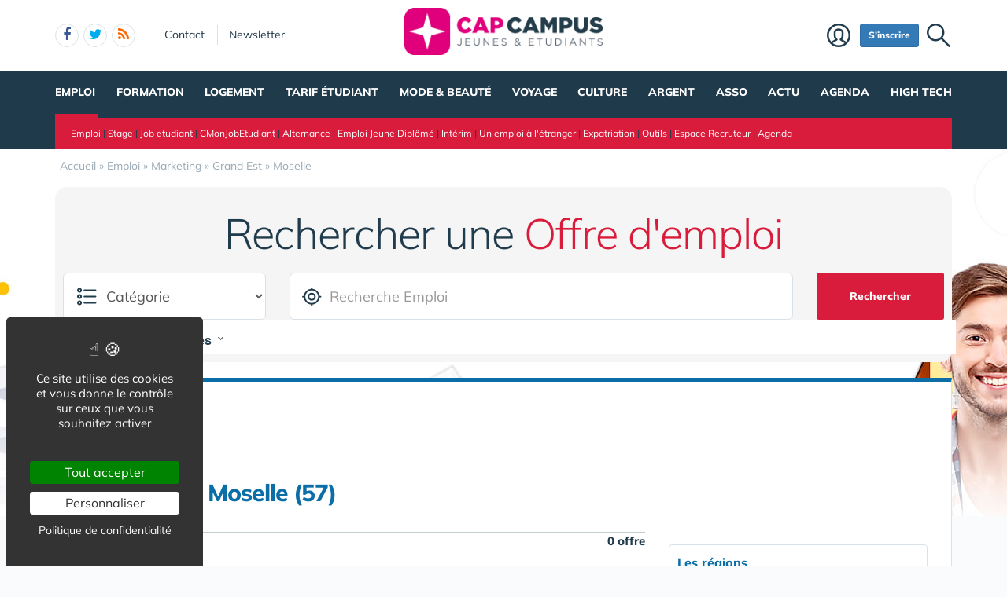

--- FILE ---
content_type: text/html; charset=UTF-8
request_url: https://www.capcampus.com/emploi/marketing/grand-est/moselle/
body_size: 10795
content:
<!DOCTYPE html>
<html lang="fr" class="no-js">
<head>
<meta charset="utf-8">
<meta http-equiv="X-UA-Compatible" content="IE=edge">
<meta name="viewport" content="width=device-width, initial-scale=1">
<title>Emploi : Marketing : Grand Est : Moselle (57)</title>
<meta name="keywords" content="site portail communauté étudiante, lycéen, premier emploi jeune diplômé, emploi, job étudiant, stage étranger, expatriation, convention, lettre de motivation, promotion étudiant, sport universitaire, formation, junior entreprise, anciens élèves, association étudiante, bde, assurance étudiant, grandes écoles, prépa, petit boulot étudiant, boutique étudiant, remise, voyage ,banque , prêt étudiant, logement étudiant, bourse universitaire , santé, mutuelle étudiante,  capcampus">
<meta name="description" content="Etudiants et jeunes diplômés, retrouvez nos offre de job étudiant, de stage, d'emploi jeune diplômé ainsi que des articles sur les universités, grandes écoles et associations étudiantes, sans oublier nos bon plans mode.
">
<meta property="og:locale" content="fr_FR" />
<meta property="og:title" content="Emploi : Marketing : Grand Est : Moselle (57)" />
<meta property="og:description" content="Etudiants et jeunes diplômés, retrouvez nos offre de job étudiant, de stage, d'emploi jeune diplômé ainsi que des articles sur les universités, grandes écoles et associations étudiantes, sans oublier nos bon plans mode.
" />
<meta name="verification" content="bd6bc68e5bd5ff1cf5698f03f235af31" />
<meta name="p:domain_verify" content="5edcf0bac00b8e413bdc081efe4a1b96"/>
<meta property="fb:app_id" content="385216894852996"/>
<meta property="fb:admins" content="670624612" />
<meta property="fb:page_id" content="191120424325199" />
<meta name="msvalidate.01" content="E208EE567BB1E79A45318B0D53E54BCF" />
<meta name="msvalidate.01" content="686C531584ED051CACE9E478737DBD07" />
<link rel="alternate" type="application/rss+xml" title="Capcampus.com" href="https://www.capcampus.com/rss.xml">
<link href="/img/a/i/favicon.ico" rel="shortcut icon" type="image/x-icon">
<link rel="preload" href="/img/f/mulish-v10-latin-regular.woff2" as="font" type="font/woff2" crossorigin><link rel="preload" href="/img/f/mulish-v10-latin-800.woff2" as="font" type="font/woff2" crossorigin>
<link href="/img/18/_c1766064421.css" rel="stylesheet"><style>body {background-image: linear-gradient(0deg, #ffffff -2%, rgba(250, 251, 253, 0) 27%),url(/img/18/fonds/etd.jpg);background-repeat:no-repeat;background-position-x:center;background-size:1920px 657px;}</style><!--[if lt IE 9]>
<script src="https://oss.maxcdn.com/html5shiv/3.7.3/html5shiv.min.js"></script>
<script src="https://oss.maxcdn.com/respond/1.4.2/respond.min.js"></script>
<![endif]--><script>
function gturl(c){
	var pos = document.location.pathname.indexOf("/",2);
	url = document.location.pathname.substr(pos == -1 ? 0 : pos + 1) + document.location.search;
	return url == "/" ? "" : url;
}
var matomoUrl="/emploi/"+gturl("");
var _paq = window._paq = window._paq || [];
_paq.push(["setSecureCookie", true]);
_paq.push(["setCustomUrl", matomoUrl]);
_paq.push(["trackPageView"]);
_paq.push(["trackVisibleContentImpressions"]);
_paq.push(["enableLinkTracking"]);
(function() {
_paq.push(["setTrackerUrl", "/m23/"]);
_paq.push(["setSiteId", 9]);
var d=document, g=d.createElement("script"), s=d.getElementsByTagName("script")[0];
g.type="text/javascript"; g.async=true; g.src="/m23/j.js?t=20"; s.parentNode.insertBefore(g,s);
})();</script><script>(function(){"use strict";var c=[],f={},a,e,d,b;if(!window.jQuery){a=function(g){c.push(g)};f.ready=function(g){a(g)};e=window.jQuery=window.$=function(g){if(typeof g=="function"){a(g)}return f};window.checkJQ=function(){if(!d()){b=setTimeout(checkJQ,100)}};b=setTimeout(checkJQ,100);d=function(){if(window.jQuery!==e){clearTimeout(b);var g=c.shift();while(g){jQuery(g);g=c.shift()}b=f=a=e=d=window.checkJQ=null;return true}return false}}})();</script><script>
$(function() {
	$("#topformcat").on("change",function(){
		var s =  $(this).val();	
		if (s==5) {window.location="/emploi-stage/";}
		else if (s==8) {window.location="/emploi-alternance/";}
		else if (s==9) {window.location="/emploi-contrat-de-professionnalisation/";}
		else if (s==1) {window.location="/emploi-job-etudiant/";}
		else if (s==4) {window.location="/emploi-job-saisonnier/";}
		else if (s==12) {window.location="/emploi-freelance/";}
		else if (s==2) {window.location="/emploi-cdd/";}
		else if (s==3) {window.location="/emploi-cdi/";}
		else if (s==7) {window.location="/emploi-interim/";}
		else if (s==6) {window.location="/emploi-these-et-recherche/";}
		else if (s==10) {window.location="/emploi-vie-via/";}
		else if (s==11) {window.location="/emploi-autres/";}
		else {window.location="/emploi/";}
		});
});
</script><style>
.divdrop {text-align:left;padding-top: 10px;background:#fff;}
.ui-selectmenu-button,
.ui-selectmenu-button:hover,
.ui-selectmenu-button:focus {border:0;background: #fff;font-weight: 600;color: inherit;font-size: 16px;line-height:21px;}
.ui-selectmenu-button.ui-button {width:auto;max-width:400px;}
</style></head><body data-col="def"><noscript><img src="/m23/?idsite=9&amp;rec=1&amp;action_name=__nojs__" style="border:0;" alt="m"></noscript><div id="tphea" class="container"><div class="row"><div class="col-xs-12"><div id="dfind"><form role="search" action="/result_search.php" method="get" target="_top"><input id="ifind" class="q" type="text" name="q" placeholder="Tapez votre recherche" value="" title="recherche"><input class="hide" value="Rechercher" type="submit"></form></div><div id="dlogo"><a href="https://www.capcampus.com/"><img alt="Capcampus, pour jeunes et étudiants" style="height:60px;" src="/img/a/g/logo-capcampus1.png"></a></div><ul class="toleft"><li class="hide"><a href="#contenu">Aller au texte</a></li><li class="visible-xs"><a id="btn-burger" class="fa fa-bars fa-2x"></a></li><li class="follows hidden-xs "><a rel="nofollow" target="_blank" href="https://www.facebook.com/capcampus" class="follow-facebook"><i class="fa fa-facebook"></i><span>facebook</span></a><a rel="nofollow" target="_blank" href="https://www.twitter.com/capcampus/" class="follow-twitter"><i class="fa fa-twitter"></i><span>twitter</span></a><a href="https://www.capcampus.com/rss.xml" class="follow-rss"><i class="fa fa-rss"></i><span>rss</span></a></li><li class="hidden-xs hidden-sm"><a rel="nofollow" class="contact" href="https://www.capcampus.com/contact-1356/">Contact</a></li><li class="hidden-xs hidden-sm"><a rel="nofollow" class="newsletter" href="https://www.capcampus.com/newsletter-1963/?ref=top">Newsletter</a></li></ul><ul class="toright"><li class="hidden-xs"><a class="pi pi-recherche" id="imgfind"></a></li><li class="hidden-xs hidden-sm"><a id="btn-mbr" class="btn btn-primary btn-sm" href="https://www.capcampus.com/membre.php">S'inscrire</a></li><li class="hidden-xs hidden-sm"><a class="pi pi-user" href="https://www.capcampus.com/membre.php">Membre</a></li></ul></div></div></div><div id="tpnav" class="ktnav2 hidden-xs"><div class="win"><ul class="unav"><li class="tc17bc sel"><a class="m b" href="/emploi-20/">Emploi</a><div class="smnu smnu1 bc"><div class="win"><ul><li class="actu9" style="float:right;width:720px;">Actualités<div class="actu2" data-p="actu_emploi"></div></li></ul><ul><li class="rub" style="width:200px;float:left;">Rubriques<ul><li class="wide"><a href="/stage-931/">Stage</a></li><li class="wide"><a href="/alternance-991/">Alternance</a></li><li class="wide"><a href="/job-etudiant-953/">Job etudiant</a></li><li class="wide"><a href="/jobs-d-ete-987/">Job d'été</a></li><li class="wide"><a href="/emploi-jeune-diplome-1023/">Emploi Jeune Diplômé</a></li><li class="wide"><a href="/interim-1077/">Intérim</a></li><li class="wide"><a href="/un-stage-a-l-etranger-945/">Stage à l'étranger</a></li><li class="wide"><a href="/un-emploi-a-l-etranger-1054/">Emploi à l'étranger</a></li><li class="wide"><a href="/job-etudiant-a-l-etranger-989/">Job étudiant à l'étranger</a></li><li class="wide"><a href="/expatriation-1081/">Expatriation</a></li><li class="wide"><a href="/creer-son-entreprise-1141/">Créer son Entreprise</a></li><li class="wide"><a href="/agenda-1378/">Agenda</a></li><li class="wide"><a href="/espace-recruteur-1135/"><b>Espace Recruteur</b></a></li></ul></li></ul><ul><li class="rub" style="width:170px;float:left;margin-left:10px;">Outils<ul><li class="wide"><a href="/lettres-de-motivation-1021/">Lettres de motivation</a></li><li class="wide"><a href="/exemple-de-cv-1022/">Exemple de cv</a></li><li class="wide"><a href="/test-qi-1011/">Test QI</a></li><li class="wide"><a href="/test-de-personnalite-1010/">Test de personnalité</a></li><li class="wide"><a href="/test-metier-1013/">Test métier</a></li><li class="wide"><a href="/test-d-orientation-1012/">Test d'Orientation</a></li><li class="wide"><a href="/test-de-recrutement-1014/">Test de recrutement</a></li><li class="wide"><a href="/test-marketing-vente-1019/">Test marketing vente</a></li><li class="wide"><a href="/salaire-1201/">Evaluer son salaire</a></li><li class="wide"><a href="/test-qe-emotionnel-1016/">Test QE émotionnel</a></li></ul></li></ul><br class="clear"></div></div></li><li class="tc16bc"><a class="m" href="/formation-19/">Formation</a><div class="smnu smnu1 bc"><div class="win"><ul><li class="actu9" style="float:right;width:450px;margin-left:10px;">Les derniers articles<div class="actu2" data-p="actu_formation"></div></li></ul><ul><li class="rub" style="float:left;width:210px;">Rubriques<ul><li class="wide"><a href="/filieres-451/">Filières</a></li><li class="wide"><a href="/guide-metier-459/">Guide Métiers</a></li><li class="wide"><a href="/alternance-et-pro-463/">Alternance & Pro</a></li><li class="wide"><a href="/toolbox-467/">Toolbox</a></li><li class="wide"><a href="/actualite-473/">Actualité</a></li><li class="wide"><a href="/agenda-475/">Agenda</a></li><li class="wide"><a href="/langues-522/">Langues</a></li><li class="wide"><a href="/grandes-ecoles-531/">Grandes Ecoles</a></li><li class="wide"><a href="/mba-458/">MBA</a></li><li class="wide"><a href="/etudier-a-l-etranger-2013/">Etudier à l'étranger</a></li></ul></li></ul><ul><li class="rub" style="float:left;width:250px;margin-left:10px;">Filières<ul><li class="wide"><a href="/3eme-cycle-et-masters-455/">3ème cycle et masters</a></li><li class="wide"><a href="/ecoles-de-commerce-456/">Ecoles de commerce</a></li><li class="wide"><a href="/ecoles-d-ingenieurs-457/">Ecoles d'ingénieurs</a></li><li class="wide"><a href="/apprentissage-alternance-519/">Apprentissage / Alternance</a></li><li class="wide"><a href="/universites-454/">Universités</a></li><li class="wide"><a href="/bts-dut-453/">BTS / DUT</a></li><li class="wide"><a href="/classes-preparatoires-452/">Classes préparatoires</a></li><li class="wide"><a href="/mba-458/">MBA</a></li><li class="wide"><a href="/bachelors-1775/">Bachelors</a></li><li class="wide"><a href="/cours-en-ligne-523/"><b>Cours en ligne</b></a></li></ul></li></ul><ul><li class="rub" style="float:left;width:170px;margin-left:10px;">Actualité<ul><li class="wide"><a href="/interview-505/">Interview</a></li><li class="wide"><a href="/nomination-618/">Nomination</a></li><li class="wide"><a href="/concours-etudiant-1488/">Concours étudiants</a></li><li class="wide"><a href="/campus-live-474/">Campus live</a></li><li class="wide"><a href="/ecoles-universites-476/">Ecoles / Universités </a></li><li class="wide"><a href="/etudiants-477/">Etudiants</a></li><li class="wide"><a href="/anciens-eleves-478/">Anciens élèves</a></li><li class="wide"><a href="/alternance-464/">Alternance</a></li><li class="wide"><a href="/apprentissage-465/">Apprentissage</a></li><li class="wide"><a href="/professionnalisation-466/">Professionnalisation</a></li></ul></li></ul><ul><li class="rub" style="width:650px;float:left;">Métiers<ul><li style="width:210px;"><a href="/moteur-des-metiers-460/">Moteur des métiers</a></li><li style="width:250px;"><a href="/art-et-creation-481/">Art &amp; Création</a></li><li style="width:120px;"><a href="/sante-461/">Santé</a></li><li style="width:210px;"><a href="/hotellerie-et-restauration-484/">Hôtellerie &amp; Restauration</a></li><li style="width:250px;"><a href="/mode-et-beaute-462/">Mode &amp; Beauté</a></li><li style="width:150px;"><a href="/fonction-publique-483/">Fonction publique</a></li></ul></li></ul><br class="clear"></div></div></li><li class="tc19bc"><a class="m" href="/logement-1159/">Logement</a><div class="smnu smnu1 bc"><div class="win"><ul><li class="actu9" style="float:right;width:830px;">Actualités<div class="actu2" data-p="actu_logement"></div></li></ul><ul><li class="rub" style="width:150px;">Rubriques<ul><li><a href="/colocation-1173/">CoLocation</a></li><li><a href="/trouver-un-logement-1168/">Trouver un logement (Logement étudiant)</a></li><li><a href="/residences-service-etudiant-1176/">Résidences étudiantes</a></li><li><a href="/location-etudiant-1518/">Location étudiant</a></li><li><a href="/les-crous-1174/">CROUS</a></li><li><a href="/les-residences-crous-1175/">Résidences CROUS</a></li><li><a href="/aides-1171/">Aides</a></li><li><a href="/financer-son-logement-1164/">Financer son logement</a></li><li><a href="/les-informations-utiles-1160/">Les informations utiles</a></li><li><a href="/agenda-logement-etudiant-1521/">Agenda</a></li><li><a href="/professionnels-2031/">Professionnels</a></li><li><a href="/co-living-2192/">Co-Living</a></li></ul></li></ul><br class="clear"></div></div></li><li class="tc15bc"><a class="m" href="//www.tarif-etudiant.com/">Tarif étudiant</a><div class="smnu smnu1 bc"><div class="win"><ul><li class="actu9" style="float:right;width:830px;">Actualités<div class="actu2" data-p="actu_tarif"></div></li></ul><ul><li class="rub" style="width:150px;">Rubriques<ul><li><a href="//www.tarif-etudiant.com/magazines-1193/">Abonnements</a></li><li><a href="//www.tarif-etudiant.com/lenovo-etudiant-2056/">LENOVO Etudiant</a></li><li><a href="//www.tarif-etudiant.com/mode-1443/">Mode</a></li><li><a href="//www.tarif-etudiant.com/cashback-et-code-promo-1722/">Réducs</a></li><li><a href="//www.tarif-etudiant.com/voyage-1200/">Voyage</a></li><li><a href="//www.tarif-etudiant.com/high-tech-1187/">High Tech</a></li><li><a href="//www.tarif-etudiant.com/alimentation-1183/">Alimentation</a></li><li><a href="//www.tarif-etudiant.com/assurance-1185/">Assurance</a></li><li><a href="//www.tarif-etudiant.com/sante-beaute-1198/">Beauté</a></li><li><a href="//www.tarif-etudiant.com/logement-1197/">Logement</a></li><li><a href="//www.tarif-etudiant.com/loisirs-1194/">Loisirs</a></li></ul></li></ul><br class="clear"></div></div></li><li class="tc13bc"><a class="m" href="/mode-2/">Mode &amp; beauté</a><div class="smnu smnu1 bc"><div class="win"><ul><li class="actu9" style="float:right;width:750px;">Actualités<div class="actu2" data-p="actu_mode"></div></li></ul><ul><li class="rub" style="width:150px;">Rubriques<ul><li><a href="/beaute-104/">Beauté</a></li><li><a href="/mode-et-marques-103/">Mode et Marques</a></li><li><a href="/sante-125/">Santé</a></li><li><a href="/shopping-107/">Shopping</a></li><li><a href="/my-food-597/">My Food</a></li><li><a href="/emploi-et-formation-617/">Emploi & Formation</a></li><li><a href="/actualite-596/">Actualité</a></li><li><a href="/tendance-600/">Tendance</a></li><li><a href="/my-life-598/">My Life</a></li></ul></li></ul><ul><li class="rub" style="width:150px;">Bons plans Mode<ul><li><a href="/ventes-privees-1542/">Ventes privées</a></li></ul></li></ul><br class="clear"></div></div></li><li class="tc18bc"><a class="m" href="/voyage-3/">Voyage</a><div class="smnu smnu1 bc"><div class="win"><ul><li class="actu9" style="float:right;width:750px;">Actualités<div class="actu2" data-p="actu_voyage"></div></li></ul><ul><li class="rub" style="width:150px;">Rubriques<ul><li><a href="/ski-glisse-848/">Ski en hiver</a></li><li><a href="/tendance-1427/">Tendance</a></li><li><a href="/parcs-d-attractions-1441/">Parcs d'attractions</a></li><li><a href="/montagnes-en-ete-1458/">Montagnes en été</a></li><li><a href="/surf-1445/">Surf , Glisse & Fun</a></li><li><a href="/bouger-1459/">Bouger</a></li><li><a href="/tarif-etudiant-626/">Tarif étudiant</a></li><li><a href="/sejours-623/">Séjours</a></li><li><a href="/emploi-629/">Emploi</a></li><li><a href="/formation-630/">Formation</a></li><li><a href="/actualite-628/">Actualité</a></li><li><a href="/infos-pratiques-627/">Infos pratiques</a></li></ul></li></ul><br class="clear"></div></div></li><li class="tc14bc"><a class="m" href="/culture-1240/">Culture</a><div class="smnu smnu1 bc"><div class="win"><ul><li class="actu9" style="float:right;width:750px;">Actualités<div class="actu2" data-p="actu_culture"></div></li></ul><ul><li class="rub" style="width:150px;">Rubriques<ul><li class="wide"><a href="/magazines-1760/">Presse & magazine tarif étudiant</a></li><li class="wide"><a href="/musique-et-cd-1351/">Musique & Cd</a></li><li class="wide"><a href="/concours-1353/">Concours</a></li><li class="wide"><a href="/video-et-dvd-1352/">Vidéo & DVD</a></li><li class="wide"><a href="/cinema-1421/">Cinéma</a></li><li class="wide"><a href="/jeux-video-1349/">Jeux vidéo</a></li><li class="wide"><a href="/livre-1354/">Livre</a></li><li class="wide"><a href="/agenda-1347/">Agenda</a></li><li class="wide"><a href="/billetterie-1549/">Billetterie</a></li></ul></li></ul><br class="clear"></div></div></li><li class="tc12bc"><a class="m" href="/argent-13/">Argent</a><div class="smnu smnu1 bc"><div class="win"><ul><li class="actu9" style="float:right;width:750px;">Actualités<div class="actu2" data-p="actu_argent"></div></li></ul><ul><li class="rub" style="width:150px;">Rubriques<ul><li><a href="/comparez-les-banques-1742/">Comparez les banques</a></li><li><a href="/banques-prets-1232/">Banques Prêts étudiant</a></li><li><a href="/bourses-1215/">Bourses</a></li><li><a href="/boursicoter-1224/">Boursicoter</a></li><li><a href="/assurances-1365/">Assurances étudiant</a></li><li><a href="/mutuelle-etudiant-1504/">Mutuelle étudiant</a></li></ul></li></ul><br class="clear"></div></div></li><li class="tc20bc"><a class="m" href="/association-1242/">Asso</a><div class="smnu smnu1 bc"><div class="win"><ul><li class="actu9" style="float:right;width:750px;">Actualités<div class="actu2" data-p="actu_asso"></div></li></ul><ul><li class="rub" style="width:150px;">Rubriques<ul><li><a href="/creer-1243/">Créer</a></li><li><a href="/financer-1274/">Financer</a></li><li><a href="/les-associations-1312/">Les Associations</a></li><li><a href="/entreprise-etudiante-1294/">Entreprise etudiante</a></li><li><a href="/annuaire-des-bde-1282/">Annuaire des Bde</a></li><li><a href="/les-syndicats-et-federations-1338/">Les Syndicats et Fédérations</a></li><li><a href="/espace-association-1346/">Espace Association</a></li><li><a href="/actualite-1501/">Actualité</a></li><li><a href="/agenda-1363/">Agenda</a></li></ul></li></ul><br class="clear"></div></div></li><li class="tc2bc"><a class="m" href="/actualite/">Actu</a><div class="smnu smnu1 bc"><div class="win"><ul><li class="actu9" style="float:right;width:750px;">Actualités<div class="actu2" data-p="actu_actu"></div></li></ul><ul><li class="rub" style="width:150px;">Rubriques<ul><li><a href="/actualite-formation/">Formation</a></li><li><a href="/actualite-emploi/">Emploi</a></li><li><a href="/actualite-mode/">Mode & Beauté</a></li><li><a href="/actualite-voyage/">Voyage</a></li><li><a href="//www.tarif-etudiant.com/actualite/">Tarif étudiant</a></li><li><a href="/actualite-logement/">Logement</a></li><li><a href="/actualite-culture/">Culture</a></li><li><a href="/actualite-association/">Association</a></li><li><a href="/agenda-1965/">Agenda</a></li><li><a href="/videos-2029/"><b>Vidéos</b></a></li></ul></li></ul><br class="clear"></div></div></li><li class="tc22bc"><a class="m" href="/agenda-1965/">Agenda</a><div class="smnu smnu1 bc"><div class="win"><ul><li class="actu9">Agenda<div class="actu2" data-p="actu_agd2"></div></li></ul><br class="clear"></div></div></li><li class="tc23bc"><a class="m" href="/high-tech-1437/">High Tech</a><div class="smnu smnu1 bc"><div class="win"><ul><li class="actu9" style="border:0;padding-left:0;">Actualités<div class="actu2" data-p="actu_htech"></div></li></ul><br class="clear"></div></div></li></ul><div id="barloc" class="tc17 tc17bc"><div class="b"><a href="/emploi-20/">Emploi</a>&nbsp;| <a href="/stage-931/">Stage</a>&nbsp;| <a href="/job-etudiant-953/">Job etudiant</a>&nbsp;| <a href="/cmonjobetudiant-1774/">CMonJobEtudiant</a>&nbsp;| <a href="/alternance-991/">Alternance</a>&nbsp;| <a href="/emploi-jeune-diplome-1023/">Emploi Jeune Diplômé</a>&nbsp;| <a href="/interim-1077/">Intérim</a>&nbsp;| <a href="/un-emploi-a-l-etranger-1054/">Un emploi à l'étranger</a>&nbsp;| <a href="/expatriation-1081/">Expatriation</a>&nbsp;| <a href="/outils-pratiques-1008/">Outils</a>&nbsp;| <a href="/espace-recruteur-1135/">Espace Recruteur</a>&nbsp;| <a href="/agenda-1378/">Agenda</a></div></div></div></div><div id="contenu" class="container"><div id="breadcrumb" itemscope itemtype="http://schema.org/BreadcrumbList"><div itemprop="itemListElement" itemscope itemtype="http://schema.org/ListItem"><a href="/" itemprop="item"><span itemprop="name">Accueil</span></a><meta itemprop="position" content="1" /></div> &raquo; <div itemprop="itemListElement" itemscope itemtype="http://schema.org/ListItem"><a href="/emploi/" itemprop="item"><span itemprop="name">Emploi</span></a><meta itemprop="position" content="2" /></div> &raquo; <div itemprop="itemListElement" itemscope itemtype="http://schema.org/ListItem"><a href="/emploi/marketing/" itemprop="item"><span itemprop="name">Marketing</span></a><meta itemprop="position" content="3" /></div> &raquo; <div itemprop="itemListElement" itemscope itemtype="http://schema.org/ListItem"><a href="/emploi/marketing/grand-est/" itemprop="item"><span itemprop="name">Grand Est</span></a><meta itemprop="position" content="4" /></div> &raquo; <div itemprop="itemListElement" itemscope itemtype="http://schema.org/ListItem"><a href="/emploi/marketing/grand-est/moselle/" itemprop="item"><span itemprop="name">Moselle</span></a><meta itemprop="position" content="5" /></div></div></div><div class="container def"><div class="mb20" style="background:#f5f5f5;padding:10px;border-radius:15px;"><div id="req_top" class="row tc8" style="margin-bottom:0"><div class="h1">Rechercher une <span class="c">Offre d'emploi</span></div><form action="/emploi/" method="GET"><div class="col-xs-12 col-sm-3"><select class="form-control input-lg pi-cats2" name="c" id="topformcat"><option value="0"  selected="selected">Catégorie</option><optgroup label="Premier Emploi"><option value="2">Offre emploi CDD</option><option value="3">Offre emploi CDI</option><option value="7">Intérim</option></optgroup><optgroup label="Stage"><option value="5">Stage</option><option value="8">Apprentissage / Alternance</option><option value="9">Contrat de Professionnalisation</option></optgroup><optgroup label="Job étudiant"><option value="1">Job étudiant</option><option value="4">Job saisonnier</option><option value="12">Contrat Indépendant / Freelance</option></optgroup><optgroup label="Autres"><option value="6">Thèse et Recherche</option><option value="10">VIE/VIA</option><option value="11">Autres</option></optgroup></select></div><div class="col-xs-12 col-sm-7"><input id="recherche" name="k" class="form-control input-lg pi-cible2 " placeholder="Recherche Emploi" value=""></div>
<div class="col-xs-12 col-sm-2"><button type="submit" class="btn btn-lg btn-block b">Rechercher</button></div><div class="col-xs-12 divdrop"><select name="l"><option value="0">Régions</option><optgroup label="France"><option value="3">Auvergne-Rhône-Alpes</option><option value="6">Bretagne</option><option value="7">Centre-Val de Loire</option><option value="13">Île-de-France</option><option value="14">Occitanie</option><option value="18">Hauts-de-France</option><option value="19">Pays de la Loire</option><option value="22">Provence-Alpes-Côte-D'Azur</option></optgroup><optgroup label="À l'étranger"></optgroup></select><select name="f"><option value="0">Filières</option><option value="27">100% Job étudiant / jeune</option><option value="1">Assurance</option><option value="2">Banque / services financiers</option><option value="3">Callcenter</option><option value="5">Communication</option><option value="10">Finance d'entreprise compta / gestion</option><option value="25">Fonctions Médicales & Sociales</option><option value="26">Hôtellerie / Restauration</option><option value="12">IT/Conseil et assistance Maîtrise d'ouvrage</option><option value="15">IT/Production-exploitation,Telecom-reseaux</option><option value="22">Métiers de l'aéronautique</option><option value="19">Production</option><option value="20">RH</option><option value="28">Services à la personne</option><option value="21">Services Connexes de la Production</option><option value="24">Transport / Logistique</option></select></div></form></div></div><div class="row mb20"><div class="col-xs-12 tc2"><div class="bt3 tc2bc"><section class="lst18"><h1>Emploi<b class="c"><br>Marketing<br>Grand Est &raquo; Moselle (57)</b></h1></section><div class="row"><div class="col-xs-12 col-sm-12 col-md-7 col-lg-8"><div class="lst18" style="padding-top:10px;"><div style="border-top: 1px solid #c2cfcf;text-align:right;font-size: 15px;font-weight: bold;">0 offre</div><section class="lst18  tc5" style="padding:0"><div><br>Aucun résultat.<br><br></div></section></div></div><div class="col-xs-12 col-sm-12 col-md-5 col-lg-4 td300"><div class="sticky-spacer"><div class="sticky"><aside class="b18"><section><div><style>.ul18 li a b {list-style: none;}</style><br><ul class="ul18"><li class="_bc"><a href="/emploi/marketing/"><b class="c">Les régions<br>Marketing</b></a><ul><li><a href="/emploi/marketing/france/"><span class="cnt">35</span>France</a></li><li><a style="padding:5px 10px 5px 25px;" href="/emploi/marketing/auvergne-rhone-alpes/"><span class="cnt">4</span>Auvergne-Rhône-Alpes</a></li><li><a style="padding:5px 10px 5px 25px;" href="/emploi/marketing/bretagne/"><span class="cnt">1</span>Bretagne</a></li><li><a style="padding:5px 10px 5px 25px;" href="/emploi/marketing/centre-val-de-loire/"><span class="cnt">1</span>Centre-Val de Loire</a></li><li><a style="padding:5px 10px 5px 25px;" href="/emploi/marketing/ile-de-france/"><span class="cnt">15</span>Île-de-France</a></li><li><a style="padding:5px 10px 5px 25px;" href="/emploi/marketing/occitanie/"><span class="cnt">2</span>Occitanie</a></li><li><a style="padding:5px 10px 5px 25px;" href="/emploi/marketing/hauts-de-france/"><span class="cnt">2</span>Hauts-de-France</a></li><li><a style="padding:5px 10px 5px 25px;" href="/emploi/marketing/pays-de-la-loire/"><span class="cnt">5</span>Pays de la Loire</a></li><li><a style="padding:5px 10px 5px 25px;" href="/emploi/marketing/provence-alpes-cote-d-azur/"><span class="cnt">2</span>Provence-Alpes-Côte-D'Azur</a></li></ul></li></ul><ul class="ul18"><li class="_bc"><a href="/emploi/"><b class="c">Autres Filières<br>Moselle</b></a><ul><li><a href="/emploi/job-etudiant/grand-est/moselle/"><span class="cnt">5</span>100% Job étudiant / jeune</a></li><li><a href="/emploi/assurance/grand-est/moselle/"><span class="cnt">24</span>Assurance</a></li><li><a href="/emploi/banque-services-financiers/grand-est/moselle/"><span class="cnt">1</span>Banque / services financiers</a></li><li><a href="/emploi/callcenter/grand-est/moselle/"><span class="cnt">1</span>Callcenter</a></li><li><a href="/emploi/communication/grand-est/moselle/"><span class="cnt">2</span>Communication</a></li><li><a href="/emploi/finance-d-entreprise-compta-gestion/grand-est/moselle/"><span class="cnt">5</span>Finance d'entreprise compta / gestion</a></li><li><a href="/emploi/fonctions-medicales-et-sociales/grand-est/moselle/"><span class="cnt">9</span>Fonctions Médicales & Sociales</a></li><li><a href="/emploi/hotellerie-restauration/grand-est/moselle/"><span class="cnt">5</span>Hôtellerie / Restauration</a></li><li><a href="/emploi/it-conseil-et-assistance-maitrise-d-ouvrage/grand-est/moselle/"><span class="cnt">9</span>IT/Conseil et assistance Maîtrise d'ouvrage</a></li><li><a href="/emploi/it-production-exploitation-telecom-reseaux/grand-est/moselle/"><span class="cnt">15</span>IT/Production-exploitation,Telecom-reseaux</a></li><li><a href="/emploi/metiers-de-l-aeronautique/grand-est/moselle/"><span class="cnt">1</span>Métiers de l'aéronautique</a></li><li><a href="/emploi/production/grand-est/moselle/"><span class="cnt">5</span>Production</a></li><li><a href="/emploi/rh/grand-est/moselle/"><span class="cnt">1</span>RH</a></li><li><a href="/emploi/services-a-la-personne/grand-est/moselle/"><span class="cnt">2</span>Services à la personne</a></li><li><a href="/emploi/services-connexes-de-la-production/grand-est/moselle/"><span class="cnt">11</span>Services Connexes de la Production</a></li><li><a href="/emploi/transport-logistique/grand-est/moselle/"><span class="cnt">3</span>Transport / Logistique</a></li></ul></li></ul></div></section></aside><div class="mb20" style="text-align:center;background:#fff;"><a href="https://www.nexity-studea.com" onclick="_gaq_push(this,200,['_trackEvent','pub300x250','Nexity-Studea-Court-Sejour','www.capcampus.com/emploi/marketing/grand-est/moselle/']);return false;" target="_blank" rel="nofollow"><img style="width:100%" alt="Nexity Studéa" src="/img/pub/nexity-360-2021.jpg"></a></div><div class="b18"><section><header><h2 style="margin-top:0;">A lire aussi</h2></header><div><div class="media"><div class="media-left"><div class="box"><div class="vali"><a class="media-object" href="/creer-son-entreprise-1141/comprendre-le-portage-salarial-a48602.htm"><img  alt="Comprendre le portage salarial" style="width:83px;height:73px;" class="lazyload" data-src="/img/tb2/83x73/u/1/comprendre-le-portage-salarial.jpg"></a></div></div></div><div class="media-body"><h3 class="media-heading" style="font-size:16px;"><a href="/creer-son-entreprise-1141/comprendre-le-portage-salarial-a48602.htm"><span>Comprendre le portage salarial</span></a></h3></div></div><div class="media"><div class="media-left"><div class="box"><div class="vali"><a class="media-object" href="/start-up-1145/21st-by-centralesupelec-devoile-les-8-nouvelles-startups-qui-integrent-son-accelerateur-a-station-f-a48614.htm"><img  alt="21st by CentraleSupélec dévoile les 8 nouvelles startups qui intègrent son accélérateur à STATION F" style="width:83px;height:73px;" class="lazyload" data-src="/img/tb2/83x73/u/1/21st-by-centralesupelec-devoile-les-8-nouvelles-startups-qui-integrent-son-accelerateur-a-station-f.jpg"></a></div></div></div><div class="media-body"><h3 class="media-heading" style="font-size:16px;"><a href="/start-up-1145/21st-by-centralesupelec-devoile-les-8-nouvelles-startups-qui-integrent-son-accelerateur-a-station-f-a48614.htm"><span>21st by CentraleSupélec dévoile les 8 nouvelles startups qui intègrent son accélérateur à STATION F</span></a></h3></div></div><div class="media"><div class="media-left"><div class="box"><div class="vali"><a class="media-object" href="/job-etudiant-953/emploi-etudiant-des-opportunites-flexibles-pour-financer-vos-projets-a48582.htm"><img  alt="Emploi étudiant : des opportunités flexibles pour financer vos projets" style="width:83px;height:73px;" class="lazyload" data-src="/img/tb2/83x73/u/1/job-etudiant-3.jpg"></a></div></div></div><div class="media-body"><h3 class="media-heading" style="font-size:16px;"><a href="/job-etudiant-953/emploi-etudiant-des-opportunites-flexibles-pour-financer-vos-projets-a48582.htm"><span>Emploi étudiant : des opportunités flexibles pour financer vos projets</span></a></h3></div></div><div class="media"><div class="media-left"><div class="box"><div class="vali"><a class="media-object" href="/job-etudiant-953/job-saisonnier-les-entreprises-misent-sur-les-saisonniers-estivaux-a48543.htm"><img  alt="Job saisonnier : les entreprises misent sur les saisonniers estivaux" style="width:83px;height:73px;" class="lazyload" data-src="/img/tb2/83x73/u/1/emploi-saisonnier-la-poste.jpg"></a></div></div></div><div class="media-body"><h3 class="media-heading" style="font-size:16px;"><a href="/job-etudiant-953/job-saisonnier-les-entreprises-misent-sur-les-saisonniers-estivaux-a48543.htm"><span>Job saisonnier : les entreprises misent sur les saisonniers estivaux</span></a></h3></div></div><div class="media"><div class="media-left"><div class="box"><div class="vali"><a class="media-object" href="/start-up-1145/deux-diplomes-d-epitech-recompenses-aux-it-night-2025-pour-leur-solution-de-teletravail-epseed-a48538.htm"><img  alt="Deux diplômés d'Epitech récompensés aux IT Night 2025 pour leur solution de télétravail EPSEED" style="width:83px;height:73px;" class="lazyload" data-src="/img/tb2/83x73/u/1/deux-diplomes-d-epitech-recompenses-aux-it-night-2025-pour-leur-solution-de-teletravail-epseed.jpg"></a></div></div></div><div class="media-body"><h3 class="media-heading" style="font-size:16px;"><a href="/start-up-1145/deux-diplomes-d-epitech-recompenses-aux-it-night-2025-pour-leur-solution-de-teletravail-epseed-a48538.htm"><span>Deux diplômés d'Epitech récompensés aux IT Night 2025 pour leur solution de télétravail EPSEED</span></a></h3></div></div><div class="media"><div class="media-left"><div class="box"><div class="vali"><a class="media-object" href="/alternance-991/les-entreprises-misent-sur-l-alternance-pour-l-employabilite-des-jeunes-a48499.htm"><img  alt="Les entreprises misent sur l'alternance pour l'employabilité des jeunes" style="width:83px;height:73px;" class="lazyload" data-src="/img/tb2/83x73/u/1/les-entreprises-misent-sur-l-alternance-pour-l-employabilite-des-jeunes.jpg"></a></div></div></div><div class="media-body"><h3 class="media-heading" style="font-size:16px;"><a href="/alternance-991/les-entreprises-misent-sur-l-alternance-pour-l-employabilite-des-jeunes-a48499.htm"><span>Les entreprises misent sur l'alternance pour l'employabilité des jeunes</span></a></h3></div></div><div class="media"><div class="media-left"><div class="box"><div class="vali"><a class="media-object" href="/job-etudiant-953/savez-vous-que-la-caf-peut-vous-aider-pour-passer-votre-bafa-a48463.htm"><img  alt="Savez vous que la CAF peut vous aider pour passer votre BAFA?" style="width:83px;height:73px;" class="lazyload" data-src="/img/tb2/83x73/u/1/financement-bafa-caf.jpg"></a></div></div></div><div class="media-body"><h3 class="media-heading" style="font-size:16px;"><a href="/job-etudiant-953/savez-vous-que-la-caf-peut-vous-aider-pour-passer-votre-bafa-a48463.htm"><span>Savez vous que la CAF peut vous aider pour passer votre BAFA?</span></a></h3></div></div><div class="media"><div class="media-left"><div class="box"><div class="vali dvideo"><a class="media-object" href="/job-etudiant-953/pop-corn-labyrinthe-recrute-600-saisonniers-pour-l-ete-2025-a48318.htm"><img  alt="Pop Corn Labyrinthe recrute 600 saisonniers pour l'été 2025" style="width:83px;height:73px;" class="lazyload" data-src="/img/tb2/83x73/u/1/popcorn.jpg"></a></div></div></div><div class="media-body"><h3 class="media-heading" style="font-size:16px;"><a href="/job-etudiant-953/pop-corn-labyrinthe-recrute-600-saisonniers-pour-l-ete-2025-a48318.htm"><span>Pop Corn Labyrinthe recrute 600 saisonniers pour l'été 2025</span></a></h3></div></div><div class="media"><div class="media-left"><div class="box"><div class="vali"><a class="media-object" href="/les-secteurs-qui-recrutent-1003/saint-gobain-recrute-1000-alternants-en-2025-a48284.htm"><img  alt="Saint-Gobain recrute 1000 alternants en 2025" style="width:83px;height:73px;" class="lazyload" data-src="/img/tb2/83x73/u/1/saint-gobain-recrutre-alternance.jpg"></a></div></div></div><div class="media-body"><h3 class="media-heading" style="font-size:16px;"><a href="/les-secteurs-qui-recrutent-1003/saint-gobain-recrute-1000-alternants-en-2025-a48284.htm"><span>Saint-Gobain recrute 1000 alternants en 2025</span></a></h3></div></div><div class="media"><div class="media-left"><div class="box"><div class="vali"><a class="media-object" href="/les-secteurs-qui-recrutent-1003/primark-annonce-le-recrutement-de-plus-de-150-alternants-pour-la-rentree-2025-a48283.htm"><img  alt="Primark annonce le recrutement de plus de 150 alternants pour la rentrée 2025" style="width:83px;height:73px;" class="lazyload" data-src="/img/tb2/83x73/u/1/primark-alternance.jpg"></a></div></div></div><div class="media-body"><h3 class="media-heading" style="font-size:16px;"><a href="/les-secteurs-qui-recrutent-1003/primark-annonce-le-recrutement-de-plus-de-150-alternants-pour-la-rentree-2025-a48283.htm"><span>Primark annonce le recrutement de plus de 150 alternants pour la rentrée 2025</span></a></h3></div></div></div><footer><a href="/emploi-20/actualite/">VOIR LES AUTRES ARTICLES&nbsp;&nbsp;<span class="c">&#x279C;</span></a></footer></section></div><br class="clear"></div></div></div></div><div class="row"><div class="col-md-12"></div></div></div></div></div></div>
<div class="tpfoo">
<div class="container">
	<div class="row">
		<div class="col-sm-4"><a href="/"><img alt="Capcampus, pour jeunes et étudiants" width="250" src="/img/a/g/logo-capcampus1b.png" /></a></div>
		<div class="col-sm-2 col-xs-6 follows">	
			<div style="padding-bottom:20px;"><b>Suivez-nous</b></div><a rel="nofollow" target="_blank" href="https://www.facebook.com/capcampus" class="follow-facebook burgmnu"><i class="fa fa-facebook"></i><span>facebook</span></a><a rel="nofollow" target="_blank" href="https://www.twitter.com/capcampus/" class="follow-twitter burgmnu"><i class="fa fa-twitter"></i><span>twitter</span></a><a href="https://www.capcampus.com/rss.xml" class="follow-rss burgmnu"><i class="fa fa-rss"></i><span>rss</span></a></div>
		<div class="col-sm-2 col-xs-6">
			<ul>
			<li><a class="burgmnu" rel="nofollow" href="https://www.capcampus.com/a-propos-1355/cgu.php">CGU</a></li>
			<li><a rel="nofollow" href="https://www.capcampus.com/go.php?mentions-legales">Mentions légales</a></li>
			</ul>	
		</div>
		<div class="col-sm-2 col-xs-6">
			<ul>
			<li><a class="burgmnu" rel="nofollow" href="https://www.capcampus.com/contact-1356/">Contact</a></li>
			<li><a class="burgmnu" rel="nofollow" href="https://www.capcampus.com/newsletter-1963/?ref=top">Newsletter</a></li>
			<li><a rel="nofollow" href="https://www.capcampus.com/qui-sommes-nous-1357/">Qui sommes nous?</a></li>
			</ul>	
		</div>
		<div class="col-sm-2 col-xs-6">
			<ul>
			<li><a rel="nofollow" href="https://www.capcampus.com/publicite-1360/">Publicité</a></li>
			<li><a rel="nofollow" href="https://www.capcampus.com/partenariat-1359/">Partenariat</a></li>
			<li><a href="/study-in-france-21/">Study in France</a></li>
			</ul>	
		</div>
	</div>
	<div class="row">
		<div class="col-xs-12 tpfol">
			<ul>
				<li class="tc16"><a class="c" href="/formation-19/">Formation</a><ul>
					<li><a href="/filieres-451/">Filières</a></li>
					<li><a href="/guide-metier-459/">Guide Métiers</a></li>
					<li><a href="/alternance-et-pro-463/">Alternance &amp; Pro</a></li>
					<li><a href="/toolbox-467/">Toolbox</a></li>
					<li><a href="/actualite-473/">Actualité</a></li>
					<li><a href="/agenda-475/">Agenda</a></li>
					<li><a href="/langues-522/">Langues</a></li>
					<li><a href="/grandes-ecoles-531/">Grandes Ecoles</a></li>
					<li><a href="/mba-458/">MBA</a></li>
					</ul></li>
				<li class="tc17"><a class="c" href="/emploi-20/">Emploi</a><ul>
					<li><a href="/stage-931/">Stage</a></li>
					<li><a href="/job-etudiant-953/">Job etudiant</a></li>
					<li><a href="/alternance-991/">Alternance</a></li>
					<li><a href="/emploi-jeune-diplome-1023/">Emploi Jeune Diplômé</a></li>
					<li><a href="/interim-1077/">Intérim</a></li>
					<li><a href="/expatriation-1081/">Expatriation</a></li>
					<li><a href="/creer-son-entreprise-1141/">Créer son Entreprise</a></li>
					<li><a href="/outils-pratiques-1008/">Outils</a></li>
					<li><a href="/espace-recruteur-1135/">Espace Recruteur</a></li>
					<li><a href="/agenda-1378/">Agenda</a></li>
					<li><a href="/top-cv-1679/">Top CV</a></li>
					</ul></li>
				<li class="tc13"><a class="c" href="/mode-2/">Mode &amp; beauté</a><ul>
					<li><a href="/beaute-104/">Beauté</a></li>
					<li><a href="/mode-et-marques-103/">Mode &amp; Marques</a></li>
					<li><a href="/sante-125/">Santé</a></li>
					<li><a href="/ventes-privees-1542/">Ventes privées</a></li>
					<li><a href="/shopping-107/">Shopping</a></li>
					<li><a href="/my-food-597/">My Food</a></li>
					<li><a href="/emploi-et-formation-617/">Emploi &amp; Formation</a></li>
					<li><a href="/actualite-596/">Actualité</a></li>
					<li><a href="/tendance-600/">Tendance</a></li>
					<li><a href="/my-life-598/">My Life</a></li>
					</ul></li>
				<li class="tc18"><a class="c" href="/voyage-3/">Voyage</a><ul>
					<li><a href="/surf-1445/">Surf, Glisse &amp; Fun</a></li>
					<li><a href="/tendance-1427/">Tendance</a></li>
					<li><a href="/parcs-d-attractions-1441/">Parcs Attractions</a></li>
					<li><a href="/montagnes-en-ete-1458/">Montagne en été</a></li>
					<li><a href="/ski-glisse-848/">Ski &amp; Glisse</a></li>
					<li><a href="/bouger-1459/">Bouger</a></li>
					<li><a href="/tarif-etudiant-626/">Tarif étudiant</a></li>
					<li><a href="/sejours-623/">Séjours</a></li>
					<li><a href="/emploi-629/">Emploi</a></li>
					<li><a href="/formation-630/">Formation</a></li>
					<li><a href="/actualite-628/">Actualité</a></li>
					<li><a href="/infos-pratiques-627/">Pratique</a></li>
					</ul></li>
				<li class="tc15"><a class="c" href="//www.tarif-etudiant.com/">Tarif étudiant</a><ul>
					<li><a href="//www.tarif-etudiant.com/logement-1197/">Logement</a></li>
					<li><a href="//www.tarif-etudiant.com/magazines-1193/">Abonnements</a></li>
					<li><a href="//www.tarif-etudiant.com/loisirs-1194/">Loisirs</a></li>
					<li><a href="//www.tarif-etudiant.com/sante-beaute-1198/">Beauté</a></li>
					<li><a href="//www.tarif-etudiant.com/assurance-1185/">Assurance</a></li>
					<li><a href="//www.tarif-etudiant.com/voyage-1200/">Voyage</a></li>
					<li><a href="//www.tarif-etudiant.com/high-tech-1187/">High Tech</a></li>
					<li><a href="//www.tarif-etudiant.com/mode-1443/">Mode</a></li>
					<li><a href="//www.tarif-etudiant.com/alimentation-1183/">Alimentation</a></li>
					<li><a href="//www.tarif-etudiant.com/ventes-privees-2170/">Ventes privées</a></li>
					<li><a href="//www.tarif-etudiant.com/cashback-et-code-promo-1722/">Réducs</a></li>
					</ul></li>
				<li class="tc19"><a class="c" href="/logement-1159/">Logement</a><ul>
					<li><a href="/colocation-1173/">Colocation</a></li>
					<li><a href="/trouver-un-logement-1168/">Logement étudiant</a></li>
					<li><a href="/residences-service-etudiant-1176/">Résidences étudiantes</a></li>
					<li><a href="/location-etudiant-1518/">Location étudiant</a></li>
					<li><a href="/les-crous-1174/">Résidences CROUS</a></li>
					<li><a href="/aides-1171/">Aides</a></li>
					<li><a href="/financer-son-logement-1164/">Financer</a></li>
					<li><a href="/les-informations-utiles-1160/">Informations utiles</a></li>
					<li><a href="/agenda-logement-etudiant-1521/">Agenda</a></li>
					</ul></li>
				<li class="tc14"><a class="c" href="/culture-1240/">Culture</a><ul>
					<li><a href="/magazines-1760/">Presse &amp; magazine tarif étudiant</a></li>
					<li><a href="/musique-et-cd-1351/">Musique &amp; CD</a></li>
					<li><a href="/concours-1353/">Concours</a></li>
					<li><a href="/video-et-dvd-1352/">Vidéo &amp; DVD</a></li>
					<li><a href="/cinema-1421/">Cinéma</a></li>
					<li><a href="/jeux-video-1349/">Jeux vidéo</a></li>
					<li><a href="/livre-1354/">Livre</a></li>
					<li><a href="/agenda-1347/">Agenda</a></li>
					<li><a href="/billetterie-1549/">Billetterie</a></li>
					</ul></li>
				<li class="tc12"><a class="c" href="/argent-13/">Argent</a><ul>
					<li><a href="/comparez-les-banques-1742/">Comparez les banques</a></li>
					<li><a href="/banques-prets-1232/">Banques Prêt étudiant</a></li>
					<li><a href="/bourses-1215/">Bourses</a></li>
					<li><a href="/boursicoter-1224/">Boursicoter</a></li>
					<li><a href="/assurances-1365/">Assurances étudiant</a></li>
					<li><a href="/mutuelle-etudiant-1504/">Mutuelles étudiant</a></li>
					</ul></li>
				<li class="tc20"><a class="c" href="/association-1242/">Association</a><ul>
					<li><a href="/creer-1243/">Créer</a></li>
					<li><a href="/financer-1274/">Financer</a></li>
					<li><a href="/les-associations-1312/">Les associations</a></li>
					<li><a href="/entreprise-etudiante-1294/">Entreprise étudiante</a></li>
					<li><a href="/annuaire-des-bde-1282/">Annuaire BDE</a></li>
					<li><a href="/les-syndicats-et-federations-1338/">Les Syndicats et Fédérations</a></li>
					<li><a href="/actualite-1501/">Actualité</a></li>
					<li><a href="/agenda-1363/">Agenda</a></li>
					</ul></li>
				<li class="sites"><a class="c">NOS AUTRES SITES :</a><ul><li><a rel="nofollow" href="https://www.capgeris.com/">Capgeris.com</a></li><li><a rel="nofollow" href="https://www.capresidencesseniors.com/">CapResidencesSeniors.com</a></li><li><a rel="nofollow" href="https://www.cap-logement-etudiant.com/">Cap-Logement-Etudiant.com</a></li><li><a rel="nofollow" href="https://www.puissance-zen.com/">Puissance-Zen.com</a></li><li><a rel="nofollow" href="https://www.homo-connecticus.com/">Homo-Connecticus.com</a></li><li><a rel="nofollow" href="https://www.aidant.info/">Aidant.info</a></li><li><a rel="nofollow" href="https://www.creche-et-naissance.com/">Creche-et-naissance.com</a></li></ul>	</li>
			</ul>
			<br class="clear">
			<div class="copy">&copy; CapCampus 2026 - Tous droits réservés.&nbsp;&nbsp;//&nbsp;&nbsp;<a href="#tarteaucitron" onclick="tarteaucitron.userInterface.openPanel();">Gestion des cookies</a></div>
		</div>
	</div>
</div>
</div><script src="/img/18/_c1766074324.js"></script>
<script>var urlpath="/emploi/";tarteaucitron.user.gtagUa = "G-6MG97QRNQ7";tarteaucitron.job = ["matomo","youtube","dailymotion","vimeo","gtag"];</script><script>$(function(){
$(".divdrop select").selectmenu({icons:{button:"ui-icon-caret-1-s"}}).on("selectmenuchange",function(){this.form.submit();});
});</script></body></html>